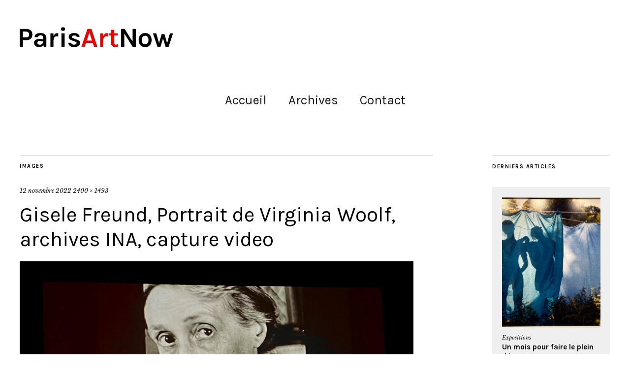

--- FILE ---
content_type: text/html; charset=UTF-8
request_url: https://www.parisartnow.com/gisele-freund-portrait-de-virginia-woolf-archives-ina-capture-video/
body_size: 10818
content:
<!DOCTYPE html>
<html lang="fr-FR">
<head>
	<meta charset="UTF-8" />
	<meta name="viewport" content="width=device-width,initial-scale=1">
	<link rel="profile" href="https://gmpg.org/xfn/11">
	<link rel="pingback" href="https://www.parisartnow.com/xmlrpc.php">
	<!--[if lt IE 9]>
		<script src="https://www.parisartnow.com/wp-content/themes/zuki/js/html5.js"></script>
	<![endif]-->
<title>Gisele Freund, Portrait de Virginia Woolf, archives INA, capture video &#8211; Paris Art Now</title>
<meta name='robots' content='max-image-preview:large' />
<link rel='dns-prefetch' href='//stats.wp.com' />
<link rel='dns-prefetch' href='//fonts.googleapis.com' />
<link rel='dns-prefetch' href='//v0.wordpress.com' />
<link rel='dns-prefetch' href='//widgets.wp.com' />
<link rel='dns-prefetch' href='//s0.wp.com' />
<link rel='dns-prefetch' href='//0.gravatar.com' />
<link rel='dns-prefetch' href='//1.gravatar.com' />
<link rel='dns-prefetch' href='//2.gravatar.com' />
<link rel="alternate" type="application/rss+xml" title="Paris Art Now &raquo; Flux" href="https://www.parisartnow.com/feed/" />
<link rel="alternate" type="application/rss+xml" title="Paris Art Now &raquo; Flux des commentaires" href="https://www.parisartnow.com/comments/feed/" />
<script type="text/javascript">
/* <![CDATA[ */
window._wpemojiSettings = {"baseUrl":"https:\/\/s.w.org\/images\/core\/emoji\/15.0.3\/72x72\/","ext":".png","svgUrl":"https:\/\/s.w.org\/images\/core\/emoji\/15.0.3\/svg\/","svgExt":".svg","source":{"concatemoji":"https:\/\/www.parisartnow.com\/wp-includes\/js\/wp-emoji-release.min.js?ver=114c07d7609f035700cc29c7782f9199"}};
/*! This file is auto-generated */
!function(i,n){var o,s,e;function c(e){try{var t={supportTests:e,timestamp:(new Date).valueOf()};sessionStorage.setItem(o,JSON.stringify(t))}catch(e){}}function p(e,t,n){e.clearRect(0,0,e.canvas.width,e.canvas.height),e.fillText(t,0,0);var t=new Uint32Array(e.getImageData(0,0,e.canvas.width,e.canvas.height).data),r=(e.clearRect(0,0,e.canvas.width,e.canvas.height),e.fillText(n,0,0),new Uint32Array(e.getImageData(0,0,e.canvas.width,e.canvas.height).data));return t.every(function(e,t){return e===r[t]})}function u(e,t,n){switch(t){case"flag":return n(e,"\ud83c\udff3\ufe0f\u200d\u26a7\ufe0f","\ud83c\udff3\ufe0f\u200b\u26a7\ufe0f")?!1:!n(e,"\ud83c\uddfa\ud83c\uddf3","\ud83c\uddfa\u200b\ud83c\uddf3")&&!n(e,"\ud83c\udff4\udb40\udc67\udb40\udc62\udb40\udc65\udb40\udc6e\udb40\udc67\udb40\udc7f","\ud83c\udff4\u200b\udb40\udc67\u200b\udb40\udc62\u200b\udb40\udc65\u200b\udb40\udc6e\u200b\udb40\udc67\u200b\udb40\udc7f");case"emoji":return!n(e,"\ud83d\udc26\u200d\u2b1b","\ud83d\udc26\u200b\u2b1b")}return!1}function f(e,t,n){var r="undefined"!=typeof WorkerGlobalScope&&self instanceof WorkerGlobalScope?new OffscreenCanvas(300,150):i.createElement("canvas"),a=r.getContext("2d",{willReadFrequently:!0}),o=(a.textBaseline="top",a.font="600 32px Arial",{});return e.forEach(function(e){o[e]=t(a,e,n)}),o}function t(e){var t=i.createElement("script");t.src=e,t.defer=!0,i.head.appendChild(t)}"undefined"!=typeof Promise&&(o="wpEmojiSettingsSupports",s=["flag","emoji"],n.supports={everything:!0,everythingExceptFlag:!0},e=new Promise(function(e){i.addEventListener("DOMContentLoaded",e,{once:!0})}),new Promise(function(t){var n=function(){try{var e=JSON.parse(sessionStorage.getItem(o));if("object"==typeof e&&"number"==typeof e.timestamp&&(new Date).valueOf()<e.timestamp+604800&&"object"==typeof e.supportTests)return e.supportTests}catch(e){}return null}();if(!n){if("undefined"!=typeof Worker&&"undefined"!=typeof OffscreenCanvas&&"undefined"!=typeof URL&&URL.createObjectURL&&"undefined"!=typeof Blob)try{var e="postMessage("+f.toString()+"("+[JSON.stringify(s),u.toString(),p.toString()].join(",")+"));",r=new Blob([e],{type:"text/javascript"}),a=new Worker(URL.createObjectURL(r),{name:"wpTestEmojiSupports"});return void(a.onmessage=function(e){c(n=e.data),a.terminate(),t(n)})}catch(e){}c(n=f(s,u,p))}t(n)}).then(function(e){for(var t in e)n.supports[t]=e[t],n.supports.everything=n.supports.everything&&n.supports[t],"flag"!==t&&(n.supports.everythingExceptFlag=n.supports.everythingExceptFlag&&n.supports[t]);n.supports.everythingExceptFlag=n.supports.everythingExceptFlag&&!n.supports.flag,n.DOMReady=!1,n.readyCallback=function(){n.DOMReady=!0}}).then(function(){return e}).then(function(){var e;n.supports.everything||(n.readyCallback(),(e=n.source||{}).concatemoji?t(e.concatemoji):e.wpemoji&&e.twemoji&&(t(e.twemoji),t(e.wpemoji)))}))}((window,document),window._wpemojiSettings);
/* ]]> */
</script>
<style id='wp-emoji-styles-inline-css' type='text/css'>

	img.wp-smiley, img.emoji {
		display: inline !important;
		border: none !important;
		box-shadow: none !important;
		height: 1em !important;
		width: 1em !important;
		margin: 0 0.07em !important;
		vertical-align: -0.1em !important;
		background: none !important;
		padding: 0 !important;
	}
</style>
<link rel='stylesheet' id='wp-block-library-css' href='https://www.parisartnow.com/wp-includes/css/dist/block-library/style.min.css?ver=114c07d7609f035700cc29c7782f9199' type='text/css' media='all' />
<link rel='stylesheet' id='mediaelement-css' href='https://www.parisartnow.com/wp-includes/js/mediaelement/mediaelementplayer-legacy.min.css?ver=4.2.17' type='text/css' media='all' />
<link rel='stylesheet' id='wp-mediaelement-css' href='https://www.parisartnow.com/wp-includes/js/mediaelement/wp-mediaelement.min.css?ver=114c07d7609f035700cc29c7782f9199' type='text/css' media='all' />
<style id='jetpack-sharing-buttons-style-inline-css' type='text/css'>
.jetpack-sharing-buttons__services-list{display:flex;flex-direction:row;flex-wrap:wrap;gap:0;list-style-type:none;margin:5px;padding:0}.jetpack-sharing-buttons__services-list.has-small-icon-size{font-size:12px}.jetpack-sharing-buttons__services-list.has-normal-icon-size{font-size:16px}.jetpack-sharing-buttons__services-list.has-large-icon-size{font-size:24px}.jetpack-sharing-buttons__services-list.has-huge-icon-size{font-size:36px}@media print{.jetpack-sharing-buttons__services-list{display:none!important}}.editor-styles-wrapper .wp-block-jetpack-sharing-buttons{gap:0;padding-inline-start:0}ul.jetpack-sharing-buttons__services-list.has-background{padding:1.25em 2.375em}
</style>
<style id='classic-theme-styles-inline-css' type='text/css'>
/*! This file is auto-generated */
.wp-block-button__link{color:#fff;background-color:#32373c;border-radius:9999px;box-shadow:none;text-decoration:none;padding:calc(.667em + 2px) calc(1.333em + 2px);font-size:1.125em}.wp-block-file__button{background:#32373c;color:#fff;text-decoration:none}
</style>
<style id='global-styles-inline-css' type='text/css'>
:root{--wp--preset--aspect-ratio--square: 1;--wp--preset--aspect-ratio--4-3: 4/3;--wp--preset--aspect-ratio--3-4: 3/4;--wp--preset--aspect-ratio--3-2: 3/2;--wp--preset--aspect-ratio--2-3: 2/3;--wp--preset--aspect-ratio--16-9: 16/9;--wp--preset--aspect-ratio--9-16: 9/16;--wp--preset--color--black: #000000;--wp--preset--color--cyan-bluish-gray: #abb8c3;--wp--preset--color--white: #ffffff;--wp--preset--color--pale-pink: #f78da7;--wp--preset--color--vivid-red: #cf2e2e;--wp--preset--color--luminous-vivid-orange: #ff6900;--wp--preset--color--luminous-vivid-amber: #fcb900;--wp--preset--color--light-green-cyan: #7bdcb5;--wp--preset--color--vivid-green-cyan: #00d084;--wp--preset--color--pale-cyan-blue: #8ed1fc;--wp--preset--color--vivid-cyan-blue: #0693e3;--wp--preset--color--vivid-purple: #9b51e0;--wp--preset--gradient--vivid-cyan-blue-to-vivid-purple: linear-gradient(135deg,rgba(6,147,227,1) 0%,rgb(155,81,224) 100%);--wp--preset--gradient--light-green-cyan-to-vivid-green-cyan: linear-gradient(135deg,rgb(122,220,180) 0%,rgb(0,208,130) 100%);--wp--preset--gradient--luminous-vivid-amber-to-luminous-vivid-orange: linear-gradient(135deg,rgba(252,185,0,1) 0%,rgba(255,105,0,1) 100%);--wp--preset--gradient--luminous-vivid-orange-to-vivid-red: linear-gradient(135deg,rgba(255,105,0,1) 0%,rgb(207,46,46) 100%);--wp--preset--gradient--very-light-gray-to-cyan-bluish-gray: linear-gradient(135deg,rgb(238,238,238) 0%,rgb(169,184,195) 100%);--wp--preset--gradient--cool-to-warm-spectrum: linear-gradient(135deg,rgb(74,234,220) 0%,rgb(151,120,209) 20%,rgb(207,42,186) 40%,rgb(238,44,130) 60%,rgb(251,105,98) 80%,rgb(254,248,76) 100%);--wp--preset--gradient--blush-light-purple: linear-gradient(135deg,rgb(255,206,236) 0%,rgb(152,150,240) 100%);--wp--preset--gradient--blush-bordeaux: linear-gradient(135deg,rgb(254,205,165) 0%,rgb(254,45,45) 50%,rgb(107,0,62) 100%);--wp--preset--gradient--luminous-dusk: linear-gradient(135deg,rgb(255,203,112) 0%,rgb(199,81,192) 50%,rgb(65,88,208) 100%);--wp--preset--gradient--pale-ocean: linear-gradient(135deg,rgb(255,245,203) 0%,rgb(182,227,212) 50%,rgb(51,167,181) 100%);--wp--preset--gradient--electric-grass: linear-gradient(135deg,rgb(202,248,128) 0%,rgb(113,206,126) 100%);--wp--preset--gradient--midnight: linear-gradient(135deg,rgb(2,3,129) 0%,rgb(40,116,252) 100%);--wp--preset--font-size--small: 13px;--wp--preset--font-size--medium: 20px;--wp--preset--font-size--large: 36px;--wp--preset--font-size--x-large: 42px;--wp--preset--spacing--20: 0.44rem;--wp--preset--spacing--30: 0.67rem;--wp--preset--spacing--40: 1rem;--wp--preset--spacing--50: 1.5rem;--wp--preset--spacing--60: 2.25rem;--wp--preset--spacing--70: 3.38rem;--wp--preset--spacing--80: 5.06rem;--wp--preset--shadow--natural: 6px 6px 9px rgba(0, 0, 0, 0.2);--wp--preset--shadow--deep: 12px 12px 50px rgba(0, 0, 0, 0.4);--wp--preset--shadow--sharp: 6px 6px 0px rgba(0, 0, 0, 0.2);--wp--preset--shadow--outlined: 6px 6px 0px -3px rgba(255, 255, 255, 1), 6px 6px rgba(0, 0, 0, 1);--wp--preset--shadow--crisp: 6px 6px 0px rgba(0, 0, 0, 1);}:where(.is-layout-flex){gap: 0.5em;}:where(.is-layout-grid){gap: 0.5em;}body .is-layout-flex{display: flex;}.is-layout-flex{flex-wrap: wrap;align-items: center;}.is-layout-flex > :is(*, div){margin: 0;}body .is-layout-grid{display: grid;}.is-layout-grid > :is(*, div){margin: 0;}:where(.wp-block-columns.is-layout-flex){gap: 2em;}:where(.wp-block-columns.is-layout-grid){gap: 2em;}:where(.wp-block-post-template.is-layout-flex){gap: 1.25em;}:where(.wp-block-post-template.is-layout-grid){gap: 1.25em;}.has-black-color{color: var(--wp--preset--color--black) !important;}.has-cyan-bluish-gray-color{color: var(--wp--preset--color--cyan-bluish-gray) !important;}.has-white-color{color: var(--wp--preset--color--white) !important;}.has-pale-pink-color{color: var(--wp--preset--color--pale-pink) !important;}.has-vivid-red-color{color: var(--wp--preset--color--vivid-red) !important;}.has-luminous-vivid-orange-color{color: var(--wp--preset--color--luminous-vivid-orange) !important;}.has-luminous-vivid-amber-color{color: var(--wp--preset--color--luminous-vivid-amber) !important;}.has-light-green-cyan-color{color: var(--wp--preset--color--light-green-cyan) !important;}.has-vivid-green-cyan-color{color: var(--wp--preset--color--vivid-green-cyan) !important;}.has-pale-cyan-blue-color{color: var(--wp--preset--color--pale-cyan-blue) !important;}.has-vivid-cyan-blue-color{color: var(--wp--preset--color--vivid-cyan-blue) !important;}.has-vivid-purple-color{color: var(--wp--preset--color--vivid-purple) !important;}.has-black-background-color{background-color: var(--wp--preset--color--black) !important;}.has-cyan-bluish-gray-background-color{background-color: var(--wp--preset--color--cyan-bluish-gray) !important;}.has-white-background-color{background-color: var(--wp--preset--color--white) !important;}.has-pale-pink-background-color{background-color: var(--wp--preset--color--pale-pink) !important;}.has-vivid-red-background-color{background-color: var(--wp--preset--color--vivid-red) !important;}.has-luminous-vivid-orange-background-color{background-color: var(--wp--preset--color--luminous-vivid-orange) !important;}.has-luminous-vivid-amber-background-color{background-color: var(--wp--preset--color--luminous-vivid-amber) !important;}.has-light-green-cyan-background-color{background-color: var(--wp--preset--color--light-green-cyan) !important;}.has-vivid-green-cyan-background-color{background-color: var(--wp--preset--color--vivid-green-cyan) !important;}.has-pale-cyan-blue-background-color{background-color: var(--wp--preset--color--pale-cyan-blue) !important;}.has-vivid-cyan-blue-background-color{background-color: var(--wp--preset--color--vivid-cyan-blue) !important;}.has-vivid-purple-background-color{background-color: var(--wp--preset--color--vivid-purple) !important;}.has-black-border-color{border-color: var(--wp--preset--color--black) !important;}.has-cyan-bluish-gray-border-color{border-color: var(--wp--preset--color--cyan-bluish-gray) !important;}.has-white-border-color{border-color: var(--wp--preset--color--white) !important;}.has-pale-pink-border-color{border-color: var(--wp--preset--color--pale-pink) !important;}.has-vivid-red-border-color{border-color: var(--wp--preset--color--vivid-red) !important;}.has-luminous-vivid-orange-border-color{border-color: var(--wp--preset--color--luminous-vivid-orange) !important;}.has-luminous-vivid-amber-border-color{border-color: var(--wp--preset--color--luminous-vivid-amber) !important;}.has-light-green-cyan-border-color{border-color: var(--wp--preset--color--light-green-cyan) !important;}.has-vivid-green-cyan-border-color{border-color: var(--wp--preset--color--vivid-green-cyan) !important;}.has-pale-cyan-blue-border-color{border-color: var(--wp--preset--color--pale-cyan-blue) !important;}.has-vivid-cyan-blue-border-color{border-color: var(--wp--preset--color--vivid-cyan-blue) !important;}.has-vivid-purple-border-color{border-color: var(--wp--preset--color--vivid-purple) !important;}.has-vivid-cyan-blue-to-vivid-purple-gradient-background{background: var(--wp--preset--gradient--vivid-cyan-blue-to-vivid-purple) !important;}.has-light-green-cyan-to-vivid-green-cyan-gradient-background{background: var(--wp--preset--gradient--light-green-cyan-to-vivid-green-cyan) !important;}.has-luminous-vivid-amber-to-luminous-vivid-orange-gradient-background{background: var(--wp--preset--gradient--luminous-vivid-amber-to-luminous-vivid-orange) !important;}.has-luminous-vivid-orange-to-vivid-red-gradient-background{background: var(--wp--preset--gradient--luminous-vivid-orange-to-vivid-red) !important;}.has-very-light-gray-to-cyan-bluish-gray-gradient-background{background: var(--wp--preset--gradient--very-light-gray-to-cyan-bluish-gray) !important;}.has-cool-to-warm-spectrum-gradient-background{background: var(--wp--preset--gradient--cool-to-warm-spectrum) !important;}.has-blush-light-purple-gradient-background{background: var(--wp--preset--gradient--blush-light-purple) !important;}.has-blush-bordeaux-gradient-background{background: var(--wp--preset--gradient--blush-bordeaux) !important;}.has-luminous-dusk-gradient-background{background: var(--wp--preset--gradient--luminous-dusk) !important;}.has-pale-ocean-gradient-background{background: var(--wp--preset--gradient--pale-ocean) !important;}.has-electric-grass-gradient-background{background: var(--wp--preset--gradient--electric-grass) !important;}.has-midnight-gradient-background{background: var(--wp--preset--gradient--midnight) !important;}.has-small-font-size{font-size: var(--wp--preset--font-size--small) !important;}.has-medium-font-size{font-size: var(--wp--preset--font-size--medium) !important;}.has-large-font-size{font-size: var(--wp--preset--font-size--large) !important;}.has-x-large-font-size{font-size: var(--wp--preset--font-size--x-large) !important;}
:where(.wp-block-post-template.is-layout-flex){gap: 1.25em;}:where(.wp-block-post-template.is-layout-grid){gap: 1.25em;}
:where(.wp-block-columns.is-layout-flex){gap: 2em;}:where(.wp-block-columns.is-layout-grid){gap: 2em;}
:root :where(.wp-block-pullquote){font-size: 1.5em;line-height: 1.6;}
</style>
<link rel='stylesheet' id='SFSImainCss-css' href='https://www.parisartnow.com/wp-content/plugins/ultimate-social-media-icons/css/sfsi-style.css?ver=2.9.6' type='text/css' media='all' />
<link rel='stylesheet' id='parent-style-css' href='https://www.parisartnow.com/wp-content/themes/zuki/style.css?ver=114c07d7609f035700cc29c7782f9199' type='text/css' media='all' />
<link rel='stylesheet' id='zuki-flex-slider-style-css' href='https://www.parisartnow.com/wp-content/themes/zuki/js/flex-slider/flexslider.css?ver=114c07d7609f035700cc29c7782f9199' type='text/css' media='all' />
<link rel='stylesheet' id='zuki-fonts-css' href='//fonts.googleapis.com/css?family=Libre+Baskerville%3A400%2C700%2C400italic%7CKarla%3A400%2C400italic%2C700%2C700italic%26subset%3Dlatin%2Clatin-ext&#038;subset=latin%2Clatin-ext' type='text/css' media='all' />
<link rel='stylesheet' id='genericons-css' href='https://www.parisartnow.com/wp-content/plugins/jetpack/_inc/genericons/genericons/genericons.css?ver=3.1' type='text/css' media='all' />
<link rel='stylesheet' id='zuki-style-css' href='https://www.parisartnow.com/wp-content/themes/parisartnow2016/style.css?ver=20140631' type='text/css' media='all' />
<link rel='stylesheet' id='jetpack_likes-css' href='https://www.parisartnow.com/wp-content/plugins/jetpack/modules/likes/style.css?ver=14.5' type='text/css' media='all' />
<link rel='stylesheet' id='jetpack-subscriptions-css' href='https://www.parisartnow.com/wp-content/plugins/jetpack/modules/subscriptions/subscriptions.css?ver=14.5' type='text/css' media='all' />
<script type="text/javascript" src="https://www.parisartnow.com/wp-includes/js/jquery/jquery.min.js?ver=3.7.1" id="jquery-core-js"></script>
<script type="text/javascript" src="https://www.parisartnow.com/wp-includes/js/jquery/jquery-migrate.min.js?ver=3.4.1" id="jquery-migrate-js"></script>
<script type="text/javascript" src="https://www.parisartnow.com/wp-content/themes/zuki/js/jquery.fitvids.js?ver=1.1" id="zuki-fitvids-js"></script>
<script type="text/javascript" src="https://www.parisartnow.com/wp-content/themes/zuki/js/flex-slider/jquery.flexslider-min.js?ver=114c07d7609f035700cc29c7782f9199" id="zuki-flex-slider-js"></script>
<script type="text/javascript" src="https://www.parisartnow.com/wp-content/themes/zuki/js/functions.js?ver=20140426" id="zuki-script-js"></script>
<link rel="https://api.w.org/" href="https://www.parisartnow.com/wp-json/" /><link rel="alternate" title="JSON" type="application/json" href="https://www.parisartnow.com/wp-json/wp/v2/media/10472" /><link rel="EditURI" type="application/rsd+xml" title="RSD" href="https://www.parisartnow.com/xmlrpc.php?rsd" />
<link rel="alternate" title="oEmbed (JSON)" type="application/json+oembed" href="https://www.parisartnow.com/wp-json/oembed/1.0/embed?url=https%3A%2F%2Fwww.parisartnow.com%2Fgisele-freund-portrait-de-virginia-woolf-archives-ina-capture-video%2F" />
<link rel="alternate" title="oEmbed (XML)" type="text/xml+oembed" href="https://www.parisartnow.com/wp-json/oembed/1.0/embed?url=https%3A%2F%2Fwww.parisartnow.com%2Fgisele-freund-portrait-de-virginia-woolf-archives-ina-capture-video%2F&#038;format=xml" />

    <!-- Google tag (gtag.js) -->
    <script async src="https://www.googletagmanager.com/gtag/js?id=G-H3KZ6G1RSE"></script>
    <script>
      window.dataLayer = window.dataLayer || [];
      function gtag(){dataLayer.push(arguments);}
      gtag('js', new Date());

      gtag('config', 'G-H3KZ6G1RSE');
    </script>

	<meta name="follow.[base64]" content="Dwqj0mfWqGdcsjV3jr3l"/>	<style>img#wpstats{display:none}</style>
			<style type="text/css">
		.widget-area p.summary a,
		.entry-content p a,
		.entry-content li a,
		.page .entry-content p a,
		blockquote cite a,
		.textwidget a,
		#comments .comment-text a,
		.authorbox p.author-description a {color: #ec2203;}
		.widget_zuki_recentposts_color .bg-wrap {background: #efefef;}
		.archive-menu-content {background: #efefef;}
	</style>
    	<style type="text/css" id="zuki-header-css">
			#site-title h1,
		#site-title h2.site-description {
			display: none;
		}

		</style>
	<style type="text/css" id="custom-background-css">
body.custom-background { background-color: #ffffff; }
</style>
	
<!-- Jetpack Open Graph Tags -->
<meta property="og:type" content="article" />
<meta property="og:title" content="Gisele Freund, Portrait de Virginia Woolf, archives INA, capture video" />
<meta property="og:url" content="https://www.parisartnow.com/gisele-freund-portrait-de-virginia-woolf-archives-ina-capture-video/" />
<meta property="og:description" content="Gisèle Freund, Portrait de Virginia Woolf, archives INA, capture vidéo" />
<meta property="article:published_time" content="2022-11-12T20:33:36+00:00" />
<meta property="article:modified_time" content="2022-11-12T21:29:08+00:00" />
<meta property="og:site_name" content="Paris Art Now" />
<meta property="og:image" content="https://www.parisartnow.com/wp-content/uploads/gisele-freund-portrait-de-virginia-woolf-archives-ina-capture-video.jpeg" />
<meta property="og:image:alt" content="" />
<meta property="og:locale" content="fr_FR" />
<meta name="twitter:text:title" content="Gisele Freund, Portrait de Virginia Woolf, archives INA, capture video" />
<meta name="twitter:image" content="https://www.parisartnow.com/wp-content/uploads/gisele-freund-portrait-de-virginia-woolf-archives-ina-capture-video.jpeg?w=640" />
<meta name="twitter:card" content="summary_large_image" />

<!-- End Jetpack Open Graph Tags -->
</head>

<body data-rsssl=1 class="attachment attachment-template-default single single-attachment postid-10472 attachmentid-10472 attachment-jpeg custom-background sfsi_actvite_theme_default">

	<div id="container">

		<header id="masthead" class="cf" role="banner">

			
			<div id="site-title">
							<div id="site-header">
					<a href="https://www.parisartnow.com/" rel="home"><img src="https://www.parisartnow.com/wp-content/uploads/logo-parisartnow-red-1.png" width="400" height="51" alt=""></a>
				</div><!-- end #site-header -->
							<h1><a href="https://www.parisartnow.com/" title="Paris Art Now">Paris Art Now</a></h1>
							<h2 class="site-description">Expos et galeries d&#039;art contemporain à Paris</h2>
						</div><!-- end #site-title -->

			<a href="#menuopen" id="mobile-menu-toggle"><span>Menu</span></a>

			<div id="mobile-menu-wrap" class="cf">
									<div class="search-box">
						<a href="#" id="search-toggle"><span>Recherche</span></a>
						
<form method="get" id="searchform" class="searchform" action="https://www.parisartnow.com/" role="search">
	<label for="s" class="screen-reader-text"><span>Recherche</span></label>
	<input type="text" class="search-field" name="s" id="s" placeholder="Faire une recherche..." />
	<input type="submit" class="submit" name="submit" id="searchsubmit" value="Recherche" />
</form>					</div><!-- end .search-box -->
								<nav id="site-nav" class="cf">
					<ul id="menu-menu-2-grand" class="nav-menu"><li id="menu-item-84" class="menu-item menu-item-type-custom menu-item-object-custom menu-item-home menu-item-84"><a href="https://www.parisartnow.com">Accueil</a></li>
<li id="menu-item-12575" class="menu-item menu-item-type-post_type menu-item-object-page menu-item-12575"><a href="https://www.parisartnow.com/archives/">Archives</a></li>
<li id="menu-item-12576" class="menu-item menu-item-type-post_type menu-item-object-page menu-item-12576"><a href="https://www.parisartnow.com/contact/">Contact</a></li>
</ul>				</nav><!-- end #site-nav -->
				<a href="#menuclose" id="mobile-menu-close"><span>Fermer menu</span></a>
			</div><!-- end #mobile-menu-wrap -->

			
		</header><!-- end #masthead -->

<div id="main-wrap">
	<div id="primary" class="site-content cf" role="main">
	<h3 class="blog-title">Images</h3>

	<article id="post-10472" class="post-10472 attachment type-attachment status-inherit hentry">

		<header class="entry-header">
				<div class="entry-date">
					<a href="https://www.parisartnow.com/gisele-freund-portrait-de-virginia-woolf-archives-ina-capture-video/">12 novembre 2022</a>
				</div><!-- end .entry-date -->
				<div class="full-size-link"><a href="https://www.parisartnow.com/wp-content/uploads/gisele-freund-portrait-de-virginia-woolf-archives-ina-capture-video.jpeg">2400 &times; 1493</a></div>
							<h1 class="entry-title">Gisele Freund, Portrait de Virginia Woolf, archives INA, capture video</a></h1>
		</header><!--end .entry-header -->

		<div class="entry-wrap">
		<div class="entry-content">
			<div class="attachment">
						<a href="https://www.parisartnow.com/gisele-freund-roger-caillois-paris-1938/" title="Gisele Freund, Portrait de Virginia Woolf, archives INA, capture video"><img width="1180" height="734" src="https://www.parisartnow.com/wp-content/uploads/gisele-freund-portrait-de-virginia-woolf-archives-ina-capture-video.jpeg" class="attachment-1180x1180 size-1180x1180" alt="" decoding="async" fetchpriority="high" srcset="https://www.parisartnow.com/wp-content/uploads/gisele-freund-portrait-de-virginia-woolf-archives-ina-capture-video.jpeg 2400w, https://www.parisartnow.com/wp-content/uploads/gisele-freund-portrait-de-virginia-woolf-archives-ina-capture-video-350x218.jpeg 350w, https://www.parisartnow.com/wp-content/uploads/gisele-freund-portrait-de-virginia-woolf-archives-ina-capture-video-1600x995.jpeg 1600w, https://www.parisartnow.com/wp-content/uploads/gisele-freund-portrait-de-virginia-woolf-archives-ina-capture-video-1536x956.jpeg 1536w, https://www.parisartnow.com/wp-content/uploads/gisele-freund-portrait-de-virginia-woolf-archives-ina-capture-video-2048x1274.jpeg 2048w" sizes="(max-width: 1180px) 100vw, 1180px" data-attachment-id="10472" data-permalink="https://www.parisartnow.com/gisele-freund-portrait-de-virginia-woolf-archives-ina-capture-video/" data-orig-file="https://www.parisartnow.com/wp-content/uploads/gisele-freund-portrait-de-virginia-woolf-archives-ina-capture-video.jpeg" data-orig-size="2400,1493" data-comments-opened="0" data-image-meta="{&quot;aperture&quot;:&quot;1.5&quot;,&quot;credit&quot;:&quot;&quot;,&quot;camera&quot;:&quot;iPhone 13 Pro Max&quot;,&quot;caption&quot;:&quot;&quot;,&quot;created_timestamp&quot;:&quot;1667825168&quot;,&quot;copyright&quot;:&quot;&quot;,&quot;focal_length&quot;:&quot;5.7&quot;,&quot;iso&quot;:&quot;80&quot;,&quot;shutter_speed&quot;:&quot;0.02&quot;,&quot;title&quot;:&quot;&quot;,&quot;orientation&quot;:&quot;1&quot;}" data-image-title="Gisele Freund, Portrait de Virginia Woolf, archives INA, capture video" data-image-description="" data-image-caption="&lt;p&gt;Gisèle Freund, Portrait de Virginia Woolf, archives INA, capture vidéo&lt;/p&gt;
" data-medium-file="https://www.parisartnow.com/wp-content/uploads/gisele-freund-portrait-de-virginia-woolf-archives-ina-capture-video-350x218.jpeg" data-large-file="https://www.parisartnow.com/wp-content/uploads/gisele-freund-portrait-de-virginia-woolf-archives-ina-capture-video-1600x995.jpeg" /></a>

													<div class="entry-caption">
								<p>Gisèle Freund, Portrait de Virginia Woolf, archives INA, capture vidéo</p>
							</div>
						
			</div><!-- .attachment -->
		</div><!-- .entry-content -->
	</div><!-- end .entry-wrap -->

	</article><!-- #post-10472 -->

	
	<div class="nav-wrap cf">
		<nav id="nav-single" class="cf">
			<div class="nav-next"><a href='https://www.parisartnow.com/gisele-freund-roger-caillois-paris-1938/'><span>Image suivante</span></a></div>
			<div class="nav-previous"><a href='https://www.parisartnow.com/gisele-freund-portrait-de-malraux-archives-ina-capture-video/'><span>Image précédente</span></a></div>
		</nav><!-- #nav-single -->
	</div><!-- end .nav-wrap -->

</div><!-- end #primary -->

<div id="blog-sidebar" class="default-sidebar widget-area" role="complementary">
	<aside id="zuki_recentposts_color-2" class="widget widget_zuki_recentposts_color">
		<div class="widget-title-wrap"><h3 class="widget-title"><span>Derniers articles</span></h3></div>

<div class="bg-wrap cf">

   
   <article class="rp-color cf">
	   			 <div class="entry-thumb">
				 <a href="https://www.parisartnow.com/un-mois-pour-faire-le-plein-dimages/" title="Permalien pour Un mois pour faire le plein d’images"><img src="https://www.parisartnow.com/wp-content/uploads/tyler-mitchell-untitled-blue-laundry-line-2019-420x560.jpeg" class="attachment-zuki-medium-portrait size-zuki-medium-portrait wp-post-image" alt="" decoding="async" data-attachment-id="13246" data-permalink="https://www.parisartnow.com/tyler-mitchell-untitled-blue-laundry-line-2019/" data-orig-file="https://www.parisartnow.com/wp-content/uploads/tyler-mitchell-untitled-blue-laundry-line-2019.jpeg" data-orig-size="2400,1906" data-comments-opened="0" data-image-meta="{&quot;aperture&quot;:&quot;1.5&quot;,&quot;credit&quot;:&quot;&quot;,&quot;camera&quot;:&quot;iPhone 13 Pro Max&quot;,&quot;caption&quot;:&quot;&quot;,&quot;created_timestamp&quot;:&quot;1762777986&quot;,&quot;copyright&quot;:&quot;&quot;,&quot;focal_length&quot;:&quot;5.7&quot;,&quot;iso&quot;:&quot;100&quot;,&quot;shutter_speed&quot;:&quot;0.01&quot;,&quot;title&quot;:&quot;&quot;,&quot;orientation&quot;:&quot;1&quot;}" data-image-title="Tyler Mitchell, Untitled (Blue laundry Line), 2019" data-image-description="" data-image-caption="&lt;p&gt;Tyler Mitchell, Untitled (Blue laundry Line), 2019&lt;/p&gt;
" data-medium-file="https://www.parisartnow.com/wp-content/uploads/tyler-mitchell-untitled-blue-laundry-line-2019-350x278.jpeg" data-large-file="https://www.parisartnow.com/wp-content/uploads/tyler-mitchell-untitled-blue-laundry-line-2019-1511x1200.jpeg" /></a>
			</div><!-- end .entry-thumb -->
		
		<header class="entry-header">

			<div class="entry-cats">
				<a href="https://www.parisartnow.com/category/expositions-2/" rel="category tag">Expositions</a>			</div><!-- end .entry-cats -->
			<h3 class="entry-title"><a href="https://www.parisartnow.com/un-mois-pour-faire-le-plein-dimages/" title="Permalien pour Un mois pour faire le plein d’images">Un mois pour faire le plein d’images</a></h3>

						<div class="entry-location">
							</div>

		</header>
		<div class="story">

			<p class="summary">Comme chaque année au mois de novembre, les expositions de photos foisonnent à Paris et en Île-de-France. Installée depuis près de trente ans dans le paysage culturel parisien, la...</p>
			<footer class="entry-footer">
				<div class="entry-date"><a href="https://www.parisartnow.com/un-mois-pour-faire-le-plein-dimages/" class="entry-date">17 novembre 2025</a></div>
								<div class="entry-comments">
					<a href="https://www.parisartnow.com/un-mois-pour-faire-le-plein-dimages/#comments">commentaire 1</a>				</div><!-- end .entry-comments -->
							</footer>

		</div><!--end .story -->
    </article><!--end .rp-color -->

   
   <article class="rp-color cf">
	   			 <div class="entry-thumb">
				 <a href="https://www.parisartnow.com/paris-photo-2025/" title="Permalien pour Paris Photo 2025 "><img src="https://www.parisartnow.com/wp-content/uploads/img_8304-420x560.jpeg" class="attachment-zuki-medium-portrait size-zuki-medium-portrait wp-post-image" alt="" decoding="async" data-attachment-id="13220" data-permalink="https://www.parisartnow.com/img_8304/" data-orig-file="https://www.parisartnow.com/wp-content/uploads/img_8304.jpeg" data-orig-size="2400,1800" data-comments-opened="0" data-image-meta="{&quot;aperture&quot;:&quot;1.8&quot;,&quot;credit&quot;:&quot;&quot;,&quot;camera&quot;:&quot;iPhone 13 Pro Max&quot;,&quot;caption&quot;:&quot;&quot;,&quot;created_timestamp&quot;:&quot;1762981130&quot;,&quot;copyright&quot;:&quot;&quot;,&quot;focal_length&quot;:&quot;1.57&quot;,&quot;iso&quot;:&quot;160&quot;,&quot;shutter_speed&quot;:&quot;0.01&quot;,&quot;title&quot;:&quot;&quot;,&quot;orientation&quot;:&quot;1&quot;}" data-image-title="Vue des galeries" data-image-description="" data-image-caption="&lt;p&gt;Vue des galeries Richard Saltoun et Fraenkel, Paris Photo 2025 © Isabelle Henricot&lt;/p&gt;
" data-medium-file="https://www.parisartnow.com/wp-content/uploads/img_8304-350x263.jpeg" data-large-file="https://www.parisartnow.com/wp-content/uploads/img_8304-1600x1200.jpeg" /></a>
			</div><!-- end .entry-thumb -->
		
		<header class="entry-header">

			<div class="entry-cats">
				<a href="https://www.parisartnow.com/category/expositions-2/" rel="category tag">Expositions</a>			</div><!-- end .entry-cats -->
			<h3 class="entry-title"><a href="https://www.parisartnow.com/paris-photo-2025/" title="Permalien pour Paris Photo 2025 ">Paris Photo 2025 </a></h3>

						<div class="entry-location">
							</div>

		</header>
		<div class="story">

			<p class="summary">Pour sa 28e édition, la foire renouvelle une partie de ses effectifs et réorganise partiellement ses espaces en conservant une offre très diversifiée. Si le nombre légèrement en baisse...</p>
			<footer class="entry-footer">
				<div class="entry-date"><a href="https://www.parisartnow.com/paris-photo-2025/" class="entry-date">14 novembre 2025</a></div>
								<div class="entry-comments">
					<a href="https://www.parisartnow.com/paris-photo-2025/#respond"><span class="leave-reply">commentaires 0</span></a>				</div><!-- end .entry-comments -->
							</footer>

		</div><!--end .story -->
    </article><!--end .rp-color -->

   
   <article class="rp-color cf">
	   			 <div class="entry-thumb">
				 <a href="https://www.parisartnow.com/a-voir-a-paris-pendant-la-semaine-de-lart/" title="Permalien pour À voir à Paris pendant la Semaine de l’art"><img src="https://www.parisartnow.com/wp-content/uploads/chapelle-saint-louis-de-la-salpetriere-paris-420x560.jpeg" class="attachment-zuki-medium-portrait size-zuki-medium-portrait wp-post-image" alt="" decoding="async" data-attachment-id="13034" data-permalink="https://www.parisartnow.com/chapelle-saint-louis-de-la-salpetriere-paris/" data-orig-file="https://www.parisartnow.com/wp-content/uploads/chapelle-saint-louis-de-la-salpetriere-paris.jpeg" data-orig-size="2400,1800" data-comments-opened="0" data-image-meta="{&quot;aperture&quot;:&quot;1.5&quot;,&quot;credit&quot;:&quot;&quot;,&quot;camera&quot;:&quot;iPhone 13 Pro Max&quot;,&quot;caption&quot;:&quot;&quot;,&quot;created_timestamp&quot;:&quot;1760970198&quot;,&quot;copyright&quot;:&quot;&quot;,&quot;focal_length&quot;:&quot;5.7&quot;,&quot;iso&quot;:&quot;50&quot;,&quot;shutter_speed&quot;:&quot;0.00011499540018399&quot;,&quot;title&quot;:&quot;&quot;,&quot;orientation&quot;:&quot;1&quot;}" data-image-title="Chapelle Saint-Louis de la Salpêtrière, Paris" data-image-description="" data-image-caption="&lt;p&gt;Chapelle Saint-Louis de la Salpêtrière, Paris © Isabelle Henricot&lt;/p&gt;
" data-medium-file="https://www.parisartnow.com/wp-content/uploads/chapelle-saint-louis-de-la-salpetriere-paris-350x263.jpeg" data-large-file="https://www.parisartnow.com/wp-content/uploads/chapelle-saint-louis-de-la-salpetriere-paris-1600x1200.jpeg" /></a>
			</div><!-- end .entry-thumb -->
		
		<header class="entry-header">

			<div class="entry-cats">
				<a href="https://www.parisartnow.com/category/expositions-2/" rel="category tag">Expositions</a>			</div><!-- end .entry-cats -->
			<h3 class="entry-title"><a href="https://www.parisartnow.com/a-voir-a-paris-pendant-la-semaine-de-lart/" title="Permalien pour À voir à Paris pendant la Semaine de l’art">À voir à Paris pendant la Semaine de l’art</a></h3>

						<div class="entry-location">
							</div>

		</header>
		<div class="story">

			<p class="summary">Profitant de la présence de nombreux collectionneurs et amateurs d’art dans la capitale, une profusion de foires et d’événements artistiques se déroulent durant la semaine d’Art Basel Paris. Impossible...</p>
			<footer class="entry-footer">
				<div class="entry-date"><a href="https://www.parisartnow.com/a-voir-a-paris-pendant-la-semaine-de-lart/" class="entry-date">25 octobre 2025</a></div>
								<div class="entry-comments">
					<a href="https://www.parisartnow.com/a-voir-a-paris-pendant-la-semaine-de-lart/#respond"><span class="leave-reply">commentaires 0</span></a>				</div><!-- end .entry-comments -->
							</footer>

		</div><!--end .story -->
    </article><!--end .rp-color -->

   
   <article class="rp-color cf">
	   			 <div class="entry-thumb">
				 <a href="https://www.parisartnow.com/art-basel-paris-2025/" title="Permalien pour Art Basel Paris 2025"><img src="https://www.parisartnow.com/wp-content/uploads/grand-palais-art-basel-2025-isabelle-henricot-420x560.jpeg" class="attachment-zuki-medium-portrait size-zuki-medium-portrait wp-post-image" alt="" decoding="async" data-attachment-id="13009" data-permalink="https://www.parisartnow.com/grand-palais-art-basel-2025-isabelle-henricot/" data-orig-file="https://www.parisartnow.com/wp-content/uploads/grand-palais-art-basel-2025-isabelle-henricot.jpeg" data-orig-size="2400,1800" data-comments-opened="0" data-image-meta="{&quot;aperture&quot;:&quot;1.8&quot;,&quot;credit&quot;:&quot;&quot;,&quot;camera&quot;:&quot;iPhone 13 Pro Max&quot;,&quot;caption&quot;:&quot;&quot;,&quot;created_timestamp&quot;:&quot;1761157497&quot;,&quot;copyright&quot;:&quot;&quot;,&quot;focal_length&quot;:&quot;1.57&quot;,&quot;iso&quot;:&quot;100&quot;,&quot;shutter_speed&quot;:&quot;0.01&quot;,&quot;title&quot;:&quot;&quot;,&quot;orientation&quot;:&quot;1&quot;}" data-image-title="Grand Palais, Art Basel 2025 Isabelle Henricot" data-image-description="" data-image-caption="&lt;p&gt;Grand Palais, Art Basel 2025 ©Isabelle Henricot&lt;/p&gt;
" data-medium-file="https://www.parisartnow.com/wp-content/uploads/grand-palais-art-basel-2025-isabelle-henricot-350x263.jpeg" data-large-file="https://www.parisartnow.com/wp-content/uploads/grand-palais-art-basel-2025-isabelle-henricot-1600x1200.jpeg" /></a>
			</div><!-- end .entry-thumb -->
		
		<header class="entry-header">

			<div class="entry-cats">
				<a href="https://www.parisartnow.com/category/expositions-2/" rel="category tag">Expositions</a>			</div><!-- end .entry-cats -->
			<h3 class="entry-title"><a href="https://www.parisartnow.com/art-basel-paris-2025/" title="Permalien pour Art Basel Paris 2025">Art Basel Paris 2025</a></h3>

						<div class="entry-location">
							</div>

		</header>
		<div class="story">

			<p class="summary">Pour sa seconde édition au sein du Grand Palais et sa quatrième année à Paris, la grande foire dédiée à l’art moderne et contemporain réunit 206 galeries provenant de...</p>
			<footer class="entry-footer">
				<div class="entry-date"><a href="https://www.parisartnow.com/art-basel-paris-2025/" class="entry-date">23 octobre 2025</a></div>
								<div class="entry-comments">
					<a href="https://www.parisartnow.com/art-basel-paris-2025/#respond"><span class="leave-reply">commentaires 0</span></a>				</div><!-- end .entry-comments -->
							</footer>

		</div><!--end .story -->
    </article><!--end .rp-color -->

   
</div><!--end .bg-wrap -->

	   </aside><aside id="blog_subscription-6" class="widget widget_blog_subscription jetpack_subscription_widget"><h3 class="widget-title">Abonnez-vous</h3>
			<div class="wp-block-jetpack-subscriptions__container">
			<form action="#" method="post" accept-charset="utf-8" id="subscribe-blog-blog_subscription-6"
				data-blog="113177730"
				data-post_access_level="everybody" >
									<div id="subscribe-text"><p>Saisissez votre adresse e-mail pour vous abonner à ce blog et recevoir une notification de chaque nouvel article par email.</p>
</div>
										<p id="subscribe-email">
						<label id="jetpack-subscribe-label"
							class="screen-reader-text"
							for="subscribe-field-blog_subscription-6">
							Adresse e-mail						</label>
						<input type="email" name="email" required="required"
																					value=""
							id="subscribe-field-blog_subscription-6"
							placeholder="Adresse e-mail"
						/>
					</p>

					<p id="subscribe-submit"
											>
						<input type="hidden" name="action" value="subscribe"/>
						<input type="hidden" name="source" value="https://www.parisartnow.com/gisele-freund-portrait-de-virginia-woolf-archives-ina-capture-video/"/>
						<input type="hidden" name="sub-type" value="widget"/>
						<input type="hidden" name="redirect_fragment" value="subscribe-blog-blog_subscription-6"/>
						<input type="hidden" id="_wpnonce" name="_wpnonce" value="55c9cf1143" /><input type="hidden" name="_wp_http_referer" value="/gisele-freund-portrait-de-virginia-woolf-archives-ina-capture-video/" />						<button type="submit"
															class="wp-block-button__link"
																					name="jetpack_subscriptions_widget"
						>
							Envoyer						</button>
					</p>
							</form>
						</div>
			
</aside></div><!-- end #blog-sidebar -->


<footer id="colophon" class="site-footer cf">
			<p class="site-description">Expos et galeries d&#039;art contemporain à Paris</p>
	
			<div id="footer-social-nav">
							<h3 class="social-nav-title">Suivez-nous</h3>
						<ul id="menu-liens-sociaux" class="menu"><li id="menu-item-258" class="menu-item menu-item-type-custom menu-item-object-custom menu-item-258"><a href="https://www.facebook.com/ParisArtNow/">Facebook</a></li>
<li id="menu-item-2689" class="menu-item menu-item-type-custom menu-item-object-custom menu-item-2689"><a href="https://www.instagram.com/parisartnow/">Instagram</a></li>
</ul>		</div><!-- end #footer-social -->
	
	<div id="site-info">
		<ul class="credit" role="contentinfo">
						<li class="copyright">&copy; 2026 <a href="https://www.parisartnow.com/">Paris Art Now.</a></li>

					</ul><!-- end .credit -->
	</div><!-- end #site-info -->

</footer><!-- end #colophon -->
</div><!-- end #main-wrap -->

</div><!-- end #container -->

                <!--facebook like and share js -->
                <div id="fb-root"></div>
                <script>
                    (function(d, s, id) {
                        var js, fjs = d.getElementsByTagName(s)[0];
                        if (d.getElementById(id)) return;
                        js = d.createElement(s);
                        js.id = id;
                        js.src = "https://connect.facebook.net/en_US/sdk.js#xfbml=1&version=v3.2";
                        fjs.parentNode.insertBefore(js, fjs);
                    }(document, 'script', 'facebook-jssdk'));
                </script>
                <script>
window.addEventListener('sfsi_functions_loaded', function() {
    if (typeof sfsi_responsive_toggle == 'function') {
        sfsi_responsive_toggle(0);
        // console.log('sfsi_responsive_toggle');

    }
})
</script>
    <script>
        window.addEventListener('sfsi_functions_loaded', function () {
            if (typeof sfsi_plugin_version == 'function') {
                sfsi_plugin_version(2.77);
            }
        });

        function sfsi_processfurther(ref) {
            var feed_id = '[base64]';
            var feedtype = 8;
            var email = jQuery(ref).find('input[name="email"]').val();
            var filter = /^(([^<>()[\]\\.,;:\s@\"]+(\.[^<>()[\]\\.,;:\s@\"]+)*)|(\".+\"))@((\[[0-9]{1,3}\.[0-9]{1,3}\.[0-9]{1,3}\.[0-9]{1,3}\])|(([a-zA-Z\-0-9]+\.)+[a-zA-Z]{2,}))$/;
            if ((email != "Enter your email") && (filter.test(email))) {
                if (feedtype == "8") {
                    var url = "https://api.follow.it/subscription-form/" + feed_id + "/" + feedtype;
                    window.open(url, "popupwindow", "scrollbars=yes,width=1080,height=760");
                    return true;
                }
            } else {
                alert("Please enter email address");
                jQuery(ref).find('input[name="email"]').focus();
                return false;
            }
        }
    </script>
    <style type="text/css" aria-selected="true">
        .sfsi_subscribe_Popinner {
             width: 100% !important;

            height: auto !important;

         padding: 18px 0px !important;

            background-color: #ffffff !important;
        }

        .sfsi_subscribe_Popinner form {
            margin: 0 20px !important;
        }

        .sfsi_subscribe_Popinner h5 {
            font-family: Helvetica,Arial,sans-serif !important;

             font-weight: bold !important;   color:#000000 !important; font-size: 16px !important;   text-align:center !important; margin: 0 0 10px !important;
            padding: 0 !important;
        }

        .sfsi_subscription_form_field {
            margin: 5px 0 !important;
            width: 100% !important;
            display: inline-flex;
            display: -webkit-inline-flex;
        }

        .sfsi_subscription_form_field input {
            width: 100% !important;
            padding: 10px 0px !important;
        }

        .sfsi_subscribe_Popinner input[type=email] {
         font-family: Helvetica,Arial,sans-serif !important;   font-style:normal !important;  color: #000000 !important;   font-size:14px !important; text-align: center !important;        }

        .sfsi_subscribe_Popinner input[type=email]::-webkit-input-placeholder {

         font-family: Helvetica,Arial,sans-serif !important;   font-style:normal !important;  color:#000000 !important; font-size: 14px !important;   text-align:center !important;        }

        .sfsi_subscribe_Popinner input[type=email]:-moz-placeholder {
            /* Firefox 18- */
         font-family: Helvetica,Arial,sans-serif !important;   font-style:normal !important;   color:#000000 !important; font-size: 14px !important;   text-align:center !important;
        }

        .sfsi_subscribe_Popinner input[type=email]::-moz-placeholder {
            /* Firefox 19+ */
         font-family: Helvetica,Arial,sans-serif !important;   font-style: normal !important;
              color:#000000 !important; font-size: 14px !important;   text-align:center !important;        }

        .sfsi_subscribe_Popinner input[type=email]:-ms-input-placeholder {

            font-family: Helvetica,Arial,sans-serif !important;  font-style:normal !important;  color: #000000 !important;  font-size:14px !important;
         text-align: center !important;        }

        .sfsi_subscribe_Popinner input[type=submit] {

         font-family: Helvetica,Arial,sans-serif !important;   font-weight: bold !important;   color:#000000 !important; font-size: 16px !important;   text-align:center !important; background-color: #dedede !important;        }

                .sfsi_shortcode_container {
            float: left;
        }

        .sfsi_shortcode_container .norm_row .sfsi_wDiv {
            position: relative !important;
        }

        .sfsi_shortcode_container .sfsi_holders {
            display: none;
        }

            </style>

    <script type="text/javascript" src="https://www.parisartnow.com/wp-includes/js/jquery/ui/core.min.js?ver=1.13.3" id="jquery-ui-core-js"></script>
<script type="text/javascript" src="https://www.parisartnow.com/wp-content/plugins/ultimate-social-media-icons/js/shuffle/modernizr.custom.min.js?ver=114c07d7609f035700cc29c7782f9199" id="SFSIjqueryModernizr-js"></script>
<script type="text/javascript" src="https://www.parisartnow.com/wp-content/plugins/ultimate-social-media-icons/js/shuffle/jquery.shuffle.min.js?ver=114c07d7609f035700cc29c7782f9199" id="SFSIjqueryShuffle-js"></script>
<script type="text/javascript" src="https://www.parisartnow.com/wp-content/plugins/ultimate-social-media-icons/js/shuffle/random-shuffle-min.js?ver=114c07d7609f035700cc29c7782f9199" id="SFSIjqueryrandom-shuffle-js"></script>
<script type="text/javascript" id="SFSICustomJs-js-extra">
/* <![CDATA[ */
var sfsi_icon_ajax_object = {"nonce":"f456facd62","ajax_url":"https:\/\/www.parisartnow.com\/wp-admin\/admin-ajax.php","plugin_url":"https:\/\/www.parisartnow.com\/wp-content\/plugins\/ultimate-social-media-icons\/"};
/* ]]> */
</script>
<script type="text/javascript" src="https://www.parisartnow.com/wp-content/plugins/ultimate-social-media-icons/js/custom.js?ver=2.9.6" id="SFSICustomJs-js"></script>
<script type="text/javascript" id="jetpack-stats-js-before">
/* <![CDATA[ */
_stq = window._stq || [];
_stq.push([ "view", JSON.parse("{\"v\":\"ext\",\"blog\":\"113177730\",\"post\":\"10472\",\"tz\":\"1\",\"srv\":\"www.parisartnow.com\",\"j\":\"1:14.5\"}") ]);
_stq.push([ "clickTrackerInit", "113177730", "10472" ]);
/* ]]> */
</script>
<script type="text/javascript" src="https://stats.wp.com/e-202604.js" id="jetpack-stats-js" defer="defer" data-wp-strategy="defer"></script>

</body>
</html>